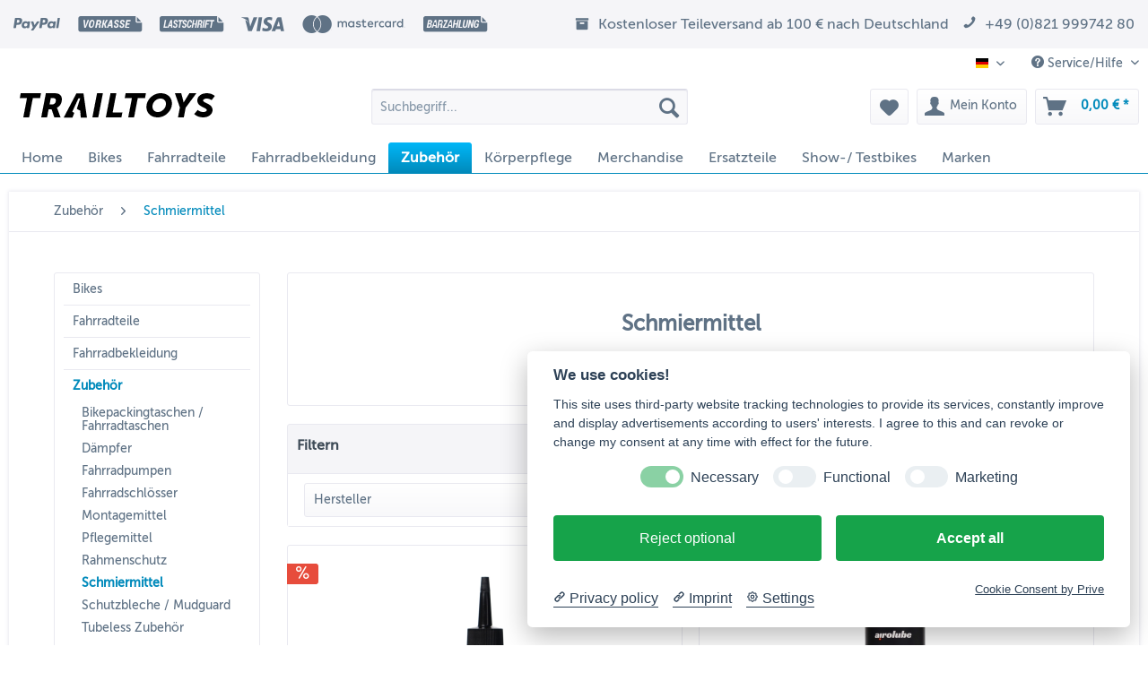

--- FILE ---
content_type: text/html; charset=UTF-8
request_url: https://www.trailtoys-shop.de/zubehoer/schmiermittel/
body_size: 14936
content:
<!DOCTYPE html> <html class="no-js" lang="de" itemscope="itemscope" itemtype="https://schema.org/WebPage"> <head> <meta charset="utf-8"> <meta name="author" content="Trailtoys Shop" /> <meta name="robots" content="index,follow" /> <meta name="revisit-after" content="15 days" /> <meta name="keywords" content="" /> <meta name="description" content="Schmiermittel  " /> <meta property="og:type" content="product.group" /> <meta property="og:site_name" content="Trailtoys Shop" /> <meta property="og:title" content="Schmiermittel" /> <meta property="og:description" content=" Schmiermittel &amp;amp;nbsp; " /> <meta name="twitter:card" content="product" /> <meta name="twitter:site" content="Trailtoys Shop" /> <meta name="twitter:title" content="Schmiermittel" /> <meta name="twitter:description" content=" Schmiermittel &amp;amp;nbsp; " /> <meta property="og:image" content="https://www.trailtoys-shop.de/media/image/87/7d/a1/trailtoys-logo-black.png" /> <meta name="twitter:image" content="https://www.trailtoys-shop.de/media/image/87/7d/a1/trailtoys-logo-black.png" /> <meta itemprop="copyrightHolder" content="Trailtoys Shop" /> <meta itemprop="copyrightYear" content="2024" /> <meta itemprop="isFamilyFriendly" content="True" /> <meta itemprop="image" content="https://www.trailtoys-shop.de/media/image/87/7d/a1/trailtoys-logo-black.png" /> <meta name="viewport" content="width=device-width, initial-scale=1.0"> <meta name="mobile-web-app-capable" content="yes"> <meta name="apple-mobile-web-app-title" content="Trailtoys Shop"> <meta name="apple-mobile-web-app-capable" content="yes"> <meta name="apple-mobile-web-app-status-bar-style" content="default"> <link rel="alternate" hreflang="x-default" href="https://www.trailtoys-shop.de/zubehoer/schmiermittel/" /> <link rel="alternate" hreflang="en-GB" href="https://www.trailtoys-shop.de/en/accessories/lubricants/" /> <link rel="apple-touch-icon-precomposed" href="https://www.trailtoys-shop.de/media/image/6e/20/11/Trailtoys_Favicon_180x180.png"> <link rel="shortcut icon" href="https://www.trailtoys-shop.de/media/unknown/0d/56/34/Trailtoys_Favicon_16x16.ico"> <meta name="msapplication-navbutton-color" content="#008abb" /> <meta name="application-name" content="Trailtoys Shop" /> <meta name="msapplication-starturl" content="https://www.trailtoys-shop.de/" /> <meta name="msapplication-window" content="width=1024;height=768" /> <meta name="msapplication-TileImage" content="https://www.trailtoys-shop.de/media/image/8d/9e/bd/Trailtoys_Favicon_150x150.png"> <meta name="msapplication-TileColor" content="#008abb"> <meta name="theme-color" content="#008abb" /> <link rel="canonical" href="https://www.trailtoys-shop.de/zubehoer/schmiermittel/"/> <title itemprop="name">Schmiermittel | Zubehör | Trailtoys Shop</title> <link href="/web/cache/1754388116_92638fe21c2830337f9fec9b2bc7c3ff.css" media="all" rel="stylesheet" type="text/css" /> <script>
dataLayer = window.dataLayer || [];
// Clear the previous ecommerce object
dataLayer.push({ ecommerce: null });
// Push regular datalayer
dataLayer.push ({"pageTitle":"Schmiermittel | Zubeh\u00f6r | Trailtoys Shop","pageCategory":"Listing","pageSubCategory":"","pageCategoryID":538,"productCategoryPath":"Zubeh\u00f6r\/Schmiermittel","pageSubCategoryID":"","pageCountryCode":"de_DE","pageLanguageCode":"de","pageVersion":1,"pageTestVariation":"1","pageValue":1,"pageAttributes":"1","productID":"","productStyleID":"","productEAN":"","productName":"","productPrice":"","productCategory":"Schmiermittel","productCurrency":"","productColor":"","productRealColor":""});
// Push new GA4 tags
dataLayer.push({"event":"view_item_list","ecommerce":{"item_list_name":"Category","item_list_id":"Schmiermittel","items":[{"item_name":"Airolube Bio Fahrrad Ketten\u00f6l","item_id":"AG0002_01","item_brand":"AIROLUBE","price":16.5,"index":0,"quantity":1,"item_list_name":"Category","item_list_id":"Schmiermittel"},{"item_name":"Airolube Bio Fahrrad Antriebspray \/ Kettenspray Multi 200 ml","item_id":"AG0007_01","item_brand":"AIROLUBE","price":4.5,"index":1,"quantity":1,"item_list_name":"Category","item_list_id":"Schmiermittel"},{"item_name":"Airolube Bio Fahrrad Antriebs\u00f6l \/ Ketten\u00f6l Multi 100 ml","item_id":"AG0008_01","item_brand":"AIROLUBE","price":2.5,"index":2,"quantity":1,"item_list_name":"Category","item_list_id":"Schmiermittel"},{"item_name":"Airolube Bio Fahrrad Kettenwachs 100 ml","item_id":"AG0001_01","item_brand":"AIROLUBE","price":5.5,"index":3,"quantity":1,"item_list_name":"Category","item_list_id":"Schmiermittel"}]}});
// Push Remarketing tags
</script> <script>(function(w,d,s,l,i){w[l]=w[l]||[];w[l].push({'gtm.start':
new Date().getTime(),event:'gtm.js'});var f=d.getElementsByTagName(s)[0],
j=d.createElement(s),dl=l!='dataLayer'?'&l='+l:'';j.async=true;j.src=
'https://www.googletagmanager.com/gtm.js?id='+i+dl;f.parentNode.insertBefore(j,f);
})(window,document,'script','dataLayer','GTM-5BQWVGS');</script> </head> <body class="is--ctl-listing is--act-index" >  <noscript> <iframe src="https://www.googletagmanager.com/ns.html?id=GTM-5BQWVGS" height="0" width="0" style="display:none;visibility:hidden"> </iframe> </noscript>  <div data-paypalUnifiedMetaDataContainer="true" data-paypalUnifiedRestoreOrderNumberUrl="https://www.trailtoys-shop.de/widgets/PaypalUnifiedOrderNumber/restoreOrderNumber" class="is--hidden"> </div> <div class="page-wrap"> <noscript class="noscript-main"> <div class="alert is--warning"> <div class="alert--icon"> <i class="icon--element icon--warning"></i> </div> <div class="alert--content"> Um Trailtoys&#x20;Shop in vollem Umfang nutzen zu k&ouml;nnen, empfehlen wir Ihnen Javascript in Ihrem Browser zu aktiveren. </div> </div> </noscript> <div class="payments-panel payments-panel--header payments-panel-hidden zenit--visible-m zenit--visible-l zenit--visible-xl "> <div class="container block-group"> <div class="block block--payments payment-methods-default hover-animation"> <ul> <li> <i class="zenit-payment-icon-paypal"></i> </li> <li> <i class="zenit-payment-icon-vorkasse"></i> </li> <li> <i class="zenit-payment-icon-lastschrift"></i> </li> <li> <i class="zenit-payment-icon-visa"></i> </li> <li> <i class="zenit-payment-icon-mastercard-alt"></i> </li> <li> <i class="zenit-payment-icon-barzahlung"></i> </li> </ul> </div> <div class="block block--info "> <ul> <li><i class="icon--box"></i> <span>Kostenloser Teileversand ab 100 € nach Deutschland</span></li> <li><a href="tel:+4982199974280" title="+49 (0)821 999742 80"><i class="icon--phone"></i> <span>+49 (0)821 999742 80</span></a></li> </ul> </div> </div> </div> <header class="header-main"> <div class="top-bar"> <div class="container block-group"> <nav class="top-bar--navigation block" role="menubar">  <div class="top-bar--language navigation--entry"> <form method="post" class="language--form"> <div class="field--select"> <div class="language--flag de_DE">DE</div> <div class="select-field"> <select name="__shop" class="language--select" data-auto-submit="true"> <option value="1" selected="selected"> DE </option> <option value="2" > EN </option> </select> </div> <input type="hidden" name="__redirect" value="1"> </div> </form> </div>  <div class="navigation--entry entry--service has--drop-down" role="menuitem" aria-haspopup="true" data-drop-down-menu="true"> <i class="icon--service"></i> Service/Hilfe <ul class="service--list is--rounded" role="menu"> <li class="service--entry" role="menuitem"> <a class="service--link" href="https://www.trailtoys-shop.de/agb-und-kundeninformationen" title="AGB und Kundeninformationen" > AGB und Kundeninformationen </a> </li> <li class="service--entry" role="menuitem"> <a class="service--link" href="javascript:cookieconsent.showSettings(0);" title="Cookie-Einstellungen" > Cookie-Einstellungen </a> </li> <li class="service--entry" role="menuitem"> <a class="service--link" href="https://www.trailtoys-shop.de/datenschutzerklaerung" title="Datenschutzerklärung" > Datenschutzerklärung </a> </li> <li class="service--entry" role="menuitem"> <a class="service--link" href="https://www.trailtoys-shop.de/impressum" title="Impressum" > Impressum </a> </li> <li class="service--entry" role="menuitem"> <a class="service--link" href="https://www.trailtoys-shop.de/kontaktformular" title="Kontakt" target="_self"> Kontakt </a> </li> <li class="service--entry" role="menuitem"> <a class="service--link" href="https://www.trailtoys-shop.de/newsletter" title="Newsletter" > Newsletter </a> </li> <li class="service--entry" role="menuitem"> <a class="service--link" href="https://www.trailtoys-shop.de/widerrufsrecht" title="Widerrufsrecht" > Widerrufsrecht </a> </li> <li class="service--entry" role="menuitem"> <a class="service--link" href="https://www.trailtoys-shop.de/zahlung-und-versand" title="Zahlung und Versand" > Zahlung und Versand </a> </li> </ul> </div> </nav> </div> </div> <div class="container header--navigation"> <div class="logo-main block-group" role="banner"> <div class="logo--shop block"> <a class="logo--link" href="https://www.trailtoys-shop.de/" title="Trailtoys Shop - zur Startseite wechseln"> <picture> <source srcset="https://www.trailtoys-shop.de/media/image/87/7d/a1/trailtoys-logo-black.png" media="(min-width: 78.75em)"> <source srcset="https://www.trailtoys-shop.de/media/image/87/7d/a1/trailtoys-logo-black.png" media="(min-width: 64em)"> <source srcset="https://www.trailtoys-shop.de/media/image/87/7d/a1/trailtoys-logo-black.png" media="(min-width: 48em)"> <img srcset="https://www.trailtoys-shop.de/media/image/87/7d/a1/trailtoys-logo-black.png" alt="Trailtoys Shop - zur Startseite wechseln" /> </picture> </a> </div> </div> <nav class="shop--navigation block-group"> <ul class="navigation--list block-group" role="menubar"> <li class="navigation--entry entry--menu-left" role="menuitem"> <a class="entry--link entry--trigger btn is--icon-left" href="#offcanvas--left" data-offcanvas="true" data-offCanvasSelector=".sidebar-main" aria-label="Menü"> <i class="icon--menu"></i> Menü </a> </li> <li class="navigation--entry entry--search" role="menuitem" data-search="true" aria-haspopup="true" data-minLength="3"> <a class="btn entry--link entry--trigger" href="#show-hide--search" title="Suche anzeigen / schließen" aria-label="Suche anzeigen / schließen"> <i class="icon--search"></i> <span class="search--display">Suchen</span> </a> <form action="/search" method="get" class="main-search--form"> <input type="search" name="sSearch" aria-label="Suchbegriff..." class="main-search--field" autocomplete="off" autocapitalize="off" placeholder="Suchbegriff..." maxlength="30" /> <button type="submit" class="main-search--button" aria-label="Suchen"> <i class="icon--search"></i> <span class="main-search--text">Suchen</span> </button> <div class="form--ajax-loader">&nbsp;</div> </form> <div class="main-search--results"></div> </li>  <li class="navigation--entry entry--notepad" role="menuitem"> <a href="https://www.trailtoys-shop.de/note" title="Merkzettel" aria-label="Merkzettel" class="btn"> <i class="icon--heart"></i> </a> </li> <li class="navigation--entry entry--account with-slt" role="menuitem" data-offcanvas="true" data-offCanvasSelector=".account--dropdown-navigation"> <a href="https://www.trailtoys-shop.de/account" title="Mein Konto" aria-label="Mein Konto" class="btn is--icon-left entry--link account--link"> <i class="icon--account"></i> <span class="account--display"> Mein Konto </span> </a> <div class="account--dropdown-navigation"> <div class="navigation--smartphone"> <div class="entry--close-off-canvas"> <a href="#close-account-menu" class="account--close-off-canvas" title="Menü schließen" aria-label="Menü schließen"> Menü schließen <i class="icon--arrow-right"></i> </a> </div> </div> <div class="account--menu is--rounded is--personalized"> <span class="navigation--headline"> Mein Konto </span> <div class="account--menu-container"> <ul class="sidebar--navigation navigation--list is--level0 show--active-items"> <li class="navigation--entry"> <span class="navigation--signin"> <a href="https://www.trailtoys-shop.de/account#hide-registration" class="blocked--link btn is--primary navigation--signin-btn" data-collapseTarget="#registration" data-action="close"> Anmelden </a> <span class="navigation--register"> oder <a href="https://www.trailtoys-shop.de/account#show-registration" class="blocked--link" data-collapseTarget="#registration" data-action="open"> registrieren </a> </span> </span> </li> <li class="navigation--entry"> <a href="https://www.trailtoys-shop.de/account" title="Übersicht" class="navigation--link"> Übersicht </a> </li> <li class="navigation--entry"> <a href="https://www.trailtoys-shop.de/account/profile" title="Persönliche Daten" class="navigation--link" rel="nofollow"> Persönliche Daten </a> </li> <li class="navigation--entry"> <a href="https://www.trailtoys-shop.de/address/index/sidebar/" title="Adressen" class="navigation--link" rel="nofollow"> Adressen </a> </li> <li class="navigation--entry"> <a href="https://www.trailtoys-shop.de/account/payment" title="Zahlungsarten" class="navigation--link" rel="nofollow"> Zahlungsarten </a> </li> <li class="navigation--entry"> <a href="https://www.trailtoys-shop.de/account/orders" title="Bestellungen" class="navigation--link" rel="nofollow"> Bestellungen </a> </li> <li class="navigation--entry"> <a href="https://www.trailtoys-shop.de/note" title="Merkzettel" class="navigation--link" rel="nofollow"> Merkzettel </a> </li> </ul> </div> </div> </div> </li> <li class="navigation--entry entry--cart" role="menuitem"> <a class="btn is--icon-left cart--link" href="https://www.trailtoys-shop.de/checkout/cart" title="Warenkorb" aria-label="Warenkorb"> <span class="cart--display"> Warenkorb </span> <span class="badge is--primary is--minimal cart--quantity is--hidden">0</span> <i class="icon--basket"></i> <span class="cart--amount"> 0,00&nbsp;&euro; * </span> </a> <div class="ajax-loader">&nbsp;</div> </li>  </ul> </nav> <div class="container--ajax-cart" data-collapse-cart="true" data-displayMode="offcanvas"></div> </div> </header> <nav class="navigation-main"> <div class="container" data-menu-scroller="true" data-listSelector=".navigation--list.container" data-viewPortSelector=".navigation--list-wrapper"> <div class="navigation--list-wrapper"> <ul class="navigation--list container" role="menubar" itemscope="itemscope" itemtype="https://schema.org/SiteNavigationElement"> <li class="navigation--entry is--home" role="menuitem"><a class="navigation--link is--first" href="https://www.trailtoys-shop.de/" title="Home" aria-label="Home" itemprop="url"><span itemprop="name">Home</span></a></li><li class="navigation--entry" role="menuitem"><a class="navigation--link" href="https://www.trailtoys-shop.de/bikes/" title="Bikes" aria-label="Bikes" itemprop="url"><span itemprop="name">Bikes</span></a></li><li class="navigation--entry" role="menuitem"><a class="navigation--link" href="https://www.trailtoys-shop.de/fahrradteile/" title="Fahrradteile" aria-label="Fahrradteile" itemprop="url"><span itemprop="name">Fahrradteile</span></a></li><li class="navigation--entry" role="menuitem"><a class="navigation--link" href="https://www.trailtoys-shop.de/fahrradbekleidung/" title="Fahrradbekleidung" aria-label="Fahrradbekleidung" itemprop="url"><span itemprop="name">Fahrradbekleidung</span></a></li><li class="navigation--entry is--active" role="menuitem"><a class="navigation--link is--active" href="https://www.trailtoys-shop.de/zubehoer/" title="Zubehör" aria-label="Zubehör" itemprop="url"><span itemprop="name">Zubehör</span></a></li><li class="navigation--entry" role="menuitem"><a class="navigation--link" href="https://www.trailtoys-shop.de/koerperpflege/" title="Körperpflege" aria-label="Körperpflege" itemprop="url"><span itemprop="name">Körperpflege</span></a></li><li class="navigation--entry" role="menuitem"><a class="navigation--link" href="https://www.trailtoys-shop.de/merchandise/" title="Merchandise" aria-label="Merchandise" itemprop="url"><span itemprop="name">Merchandise</span></a></li><li class="navigation--entry" role="menuitem"><a class="navigation--link" href="https://www.trailtoys-shop.de/ersatzteile/" title="Ersatzteile" aria-label="Ersatzteile" itemprop="url"><span itemprop="name">Ersatzteile</span></a></li><li class="navigation--entry" role="menuitem"><a class="navigation--link" href="https://www.trailtoys-shop.de/show-testbikes/" title="Show-/ Testbikes" aria-label="Show-/ Testbikes" itemprop="url"><span itemprop="name">Show-/ Testbikes</span></a></li><li class="navigation--entry" role="menuitem"><a class="navigation--link" href="https://www.trailtoys-shop.de/marken/" title="Marken" aria-label="Marken" itemprop="url"><span itemprop="name">Marken</span></a></li> </ul> </div> <div class="advanced-menu" data-advanced-menu="true" data-hoverDelay=""> <div class="menu--container"> <div class="button-container"> <a href="https://www.trailtoys-shop.de/bikes/" class="button--category" aria-label="Zur Kategorie Bikes" title="Zur Kategorie Bikes"> <i class="icon--arrow-right"></i> Zur Kategorie Bikes </a> <span class="button--close"> <i class="icon--cross"></i> </span> </div> <div class="content--wrapper has--content"> <ul class="menu--list menu--level-0 columns--4" style="width: 100%;"> <li class="menu--list-item item--level-0" style="width: 100%"> <a href="https://www.trailtoys-shop.de/bikes/dirt-bikes/" class="menu--list-item-link" aria-label="Dirt Bikes" title="Dirt Bikes">Dirt Bikes</a> </li> <li class="menu--list-item item--level-0" style="width: 100%"> <a href="https://www.trailtoys-shop.de/bikes/e-bikes/" class="menu--list-item-link" aria-label="E-Bikes" title="E-Bikes">E-Bikes</a> </li> <li class="menu--list-item item--level-0" style="width: 100%"> <a href="https://www.trailtoys-shop.de/bikes/kinder-mountainbikes/" class="menu--list-item-link" aria-label="Kinder Mountainbikes" title="Kinder Mountainbikes">Kinder Mountainbikes</a> </li> <li class="menu--list-item item--level-0" style="width: 100%"> <a href="https://www.trailtoys-shop.de/bikes/mountainbikes/" class="menu--list-item-link" aria-label="Mountainbikes" title="Mountainbikes">Mountainbikes</a> </li> </ul> </div> </div> <div class="menu--container"> <div class="button-container"> <a href="https://www.trailtoys-shop.de/fahrradteile/" class="button--category" aria-label="Zur Kategorie Fahrradteile" title="Zur Kategorie Fahrradteile"> <i class="icon--arrow-right"></i> Zur Kategorie Fahrradteile </a> <span class="button--close"> <i class="icon--cross"></i> </span> </div> <div class="content--wrapper has--content"> <ul class="menu--list menu--level-0 columns--4" style="width: 100%;"> <li class="menu--list-item item--level-0" style="width: 100%"> <a href="https://www.trailtoys-shop.de/fahrradteile/aheadkappen/" class="menu--list-item-link" aria-label="Aheadkappen" title="Aheadkappen">Aheadkappen</a> </li> <li class="menu--list-item item--level-0" style="width: 100%"> <a href="https://www.trailtoys-shop.de/fahrradteile/bremsscheiben-zubehoer/" class="menu--list-item-link" aria-label="Bremsscheiben / -zubehör" title="Bremsscheiben / -zubehör">Bremsscheiben / -zubehör</a> </li> <li class="menu--list-item item--level-0" style="width: 100%"> <a href="https://www.trailtoys-shop.de/fahrradteile/felgen/" class="menu--list-item-link" aria-label="Felgen" title="Felgen">Felgen</a> </li> <li class="menu--list-item item--level-0" style="width: 100%"> <a href="https://www.trailtoys-shop.de/fahrradteile/griffe/" class="menu--list-item-link" aria-label="Griffe" title="Griffe">Griffe</a> </li> <li class="menu--list-item item--level-0" style="width: 100%"> <a href="https://www.trailtoys-shop.de/fahrradteile/innenlager/" class="menu--list-item-link" aria-label="Innenlager" title="Innenlager">Innenlager</a> </li> <li class="menu--list-item item--level-0" style="width: 100%"> <a href="https://www.trailtoys-shop.de/fahrradteile/ketten/" class="menu--list-item-link" aria-label="Ketten" title="Ketten">Ketten</a> </li> <li class="menu--list-item item--level-0" style="width: 100%"> <a href="https://www.trailtoys-shop.de/fahrradteile/kettenblaetter/" class="menu--list-item-link" aria-label="Kettenblätter" title="Kettenblätter">Kettenblätter</a> </li> <li class="menu--list-item item--level-0" style="width: 100%"> <a href="https://www.trailtoys-shop.de/fahrradteile/kettenfuehrungen/" class="menu--list-item-link" aria-label="Kettenführungen" title="Kettenführungen">Kettenführungen</a> </li> <li class="menu--list-item item--level-0" style="width: 100%"> <a href="https://www.trailtoys-shop.de/fahrradteile/kurbeln/" class="menu--list-item-link" aria-label="Kurbeln" title="Kurbeln">Kurbeln</a> </li> <li class="menu--list-item item--level-0" style="width: 100%"> <a href="https://www.trailtoys-shop.de/fahrradteile/laufraeder/" class="menu--list-item-link" aria-label="Laufräder" title="Laufräder">Laufräder</a> </li> <li class="menu--list-item item--level-0" style="width: 100%"> <a href="https://www.trailtoys-shop.de/fahrradteile/lenker/" class="menu--list-item-link" aria-label="Lenker" title="Lenker">Lenker</a> </li> <li class="menu--list-item item--level-0" style="width: 100%"> <a href="https://www.trailtoys-shop.de/fahrradteile/naben/" class="menu--list-item-link" aria-label="Naben" title="Naben">Naben</a> </li> <li class="menu--list-item item--level-0" style="width: 100%"> <a href="https://www.trailtoys-shop.de/fahrradteile/pedale/" class="menu--list-item-link" aria-label="Pedale" title="Pedale">Pedale</a> </li> <li class="menu--list-item item--level-0" style="width: 100%"> <a href="https://www.trailtoys-shop.de/fahrradteile/rahmen-fullsuspension/" class="menu--list-item-link" aria-label="Rahmen Fullsuspension" title="Rahmen Fullsuspension">Rahmen Fullsuspension</a> </li> <li class="menu--list-item item--level-0" style="width: 100%"> <a href="https://www.trailtoys-shop.de/fahrradteile/rahmen-hardtail/" class="menu--list-item-link" aria-label="Rahmen Hardtail" title="Rahmen Hardtail">Rahmen Hardtail</a> </li> <li class="menu--list-item item--level-0" style="width: 100%"> <a href="https://www.trailtoys-shop.de/fahrradteile/rahmen-kinder-mtb/" class="menu--list-item-link" aria-label="Rahmen Kinder MTB" title="Rahmen Kinder MTB">Rahmen Kinder MTB</a> </li> <li class="menu--list-item item--level-0" style="width: 100%"> <a href="https://www.trailtoys-shop.de/fahrradteile/rahmen-rennrad/" class="menu--list-item-link" aria-label="Rahmen Rennrad" title="Rahmen Rennrad">Rahmen Rennrad</a> </li> <li class="menu--list-item item--level-0" style="width: 100%"> <a href="https://www.trailtoys-shop.de/fahrradteile/saettel/" class="menu--list-item-link" aria-label="Sättel" title="Sättel">Sättel</a> </li> <li class="menu--list-item item--level-0" style="width: 100%"> <a href="https://www.trailtoys-shop.de/fahrradteile/sattelstuetzen-sattelklemmen/" class="menu--list-item-link" aria-label="Sattelstützen / Sattelklemmen" title="Sattelstützen / Sattelklemmen">Sattelstützen / Sattelklemmen</a> </li> <li class="menu--list-item item--level-0" style="width: 100%"> <a href="https://www.trailtoys-shop.de/fahrradteile/speichen-nippel/" class="menu--list-item-link" aria-label="Speichen / Nippel" title="Speichen / Nippel">Speichen / Nippel</a> </li> <li class="menu--list-item item--level-0" style="width: 100%"> <a href="https://www.trailtoys-shop.de/fahrradteile/steuersaetze/" class="menu--list-item-link" aria-label="Steuersätze" title="Steuersätze">Steuersätze</a> </li> <li class="menu--list-item item--level-0" style="width: 100%"> <a href="https://www.trailtoys-shop.de/fahrradteile/vorbauten/" class="menu--list-item-link" aria-label="Vorbauten" title="Vorbauten">Vorbauten</a> </li> </ul> </div> </div> <div class="menu--container"> <div class="button-container"> <a href="https://www.trailtoys-shop.de/fahrradbekleidung/" class="button--category" aria-label="Zur Kategorie Fahrradbekleidung" title="Zur Kategorie Fahrradbekleidung"> <i class="icon--arrow-right"></i> Zur Kategorie Fahrradbekleidung </a> <span class="button--close"> <i class="icon--cross"></i> </span> </div> <div class="content--wrapper has--content"> <ul class="menu--list menu--level-0 columns--4" style="width: 100%;"> <li class="menu--list-item item--level-0" style="width: 100%"> <a href="https://www.trailtoys-shop.de/fahrradbekleidung/socken/" class="menu--list-item-link" aria-label="Socken" title="Socken">Socken</a> <ul class="menu--list menu--level-1 columns--4"> <li class="menu--list-item item--level-1"> <a href="https://www.trailtoys-shop.de/fahrradbekleidung/socken/unisex/" class="menu--list-item-link" aria-label="Unisex" title="Unisex">Unisex</a> </li> <li class="menu--list-item item--level-1"> <a href="https://www.trailtoys-shop.de/fahrradbekleidung/socken/frauen/" class="menu--list-item-link" aria-label="Frauen" title="Frauen">Frauen</a> </li> </ul> </li> <li class="menu--list-item item--level-0" style="width: 100%"> <a href="https://www.trailtoys-shop.de/fahrradbekleidung/ueberschuhe/" class="menu--list-item-link" aria-label="Überschuhe" title="Überschuhe">Überschuhe</a> </li> </ul> </div> </div> <div class="menu--container"> <div class="button-container"> <a href="https://www.trailtoys-shop.de/zubehoer/" class="button--category" aria-label="Zur Kategorie Zubehör" title="Zur Kategorie Zubehör"> <i class="icon--arrow-right"></i> Zur Kategorie Zubehör </a> <span class="button--close"> <i class="icon--cross"></i> </span> </div> <div class="content--wrapper has--content"> <ul class="menu--list menu--level-0 columns--4" style="width: 100%;"> <li class="menu--list-item item--level-0" style="width: 100%"> <a href="https://www.trailtoys-shop.de/zubehoer/bikepackingtaschen-fahrradtaschen/" class="menu--list-item-link" aria-label="Bikepackingtaschen / Fahrradtaschen" title="Bikepackingtaschen / Fahrradtaschen">Bikepackingtaschen / Fahrradtaschen</a> </li> <li class="menu--list-item item--level-0" style="width: 100%"> <a href="https://www.trailtoys-shop.de/zubehoer/daempfer/" class="menu--list-item-link" aria-label="Dämpfer" title="Dämpfer">Dämpfer</a> </li> <li class="menu--list-item item--level-0" style="width: 100%"> <a href="https://www.trailtoys-shop.de/zubehoer/fahrradpumpen/" class="menu--list-item-link" aria-label="Fahrradpumpen" title="Fahrradpumpen">Fahrradpumpen</a> </li> <li class="menu--list-item item--level-0" style="width: 100%"> <a href="https://www.trailtoys-shop.de/zubehoer/fahrradschloesser/" class="menu--list-item-link" aria-label="Fahrradschlösser" title="Fahrradschlösser">Fahrradschlösser</a> </li> <li class="menu--list-item item--level-0" style="width: 100%"> <a href="https://www.trailtoys-shop.de/zubehoer/montagemittel/" class="menu--list-item-link" aria-label="Montagemittel" title="Montagemittel">Montagemittel</a> </li> <li class="menu--list-item item--level-0" style="width: 100%"> <a href="https://www.trailtoys-shop.de/zubehoer/pflegemittel/" class="menu--list-item-link" aria-label="Pflegemittel" title="Pflegemittel">Pflegemittel</a> </li> <li class="menu--list-item item--level-0" style="width: 100%"> <a href="https://www.trailtoys-shop.de/zubehoer/rahmenschutz/" class="menu--list-item-link" aria-label="Rahmenschutz" title="Rahmenschutz">Rahmenschutz</a> </li> <li class="menu--list-item item--level-0" style="width: 100%"> <a href="https://www.trailtoys-shop.de/zubehoer/schmiermittel/" class="menu--list-item-link" aria-label="Schmiermittel" title="Schmiermittel">Schmiermittel</a> </li> <li class="menu--list-item item--level-0" style="width: 100%"> <a href="https://www.trailtoys-shop.de/zubehoer/schutzbleche-mudguard/" class="menu--list-item-link" aria-label="Schutzbleche / Mudguard" title="Schutzbleche / Mudguard">Schutzbleche / Mudguard</a> </li> <li class="menu--list-item item--level-0" style="width: 100%"> <a href="https://www.trailtoys-shop.de/zubehoer/tubeless-zubehoer/" class="menu--list-item-link" aria-label="Tubeless Zubehör" title="Tubeless Zubehör">Tubeless Zubehör</a> </li> </ul> </div> </div> <div class="menu--container"> <div class="button-container"> <a href="https://www.trailtoys-shop.de/koerperpflege/" class="button--category" aria-label="Zur Kategorie Körperpflege" title="Zur Kategorie Körperpflege"> <i class="icon--arrow-right"></i> Zur Kategorie Körperpflege </a> <span class="button--close"> <i class="icon--cross"></i> </span> </div> </div> <div class="menu--container"> <div class="button-container"> <a href="https://www.trailtoys-shop.de/merchandise/" class="button--category" aria-label="Zur Kategorie Merchandise" title="Zur Kategorie Merchandise"> <i class="icon--arrow-right"></i> Zur Kategorie Merchandise </a> <span class="button--close"> <i class="icon--cross"></i> </span> </div> </div> <div class="menu--container"> <div class="button-container"> <a href="https://www.trailtoys-shop.de/ersatzteile/" class="button--category" aria-label="Zur Kategorie Ersatzteile" title="Zur Kategorie Ersatzteile"> <i class="icon--arrow-right"></i> Zur Kategorie Ersatzteile </a> <span class="button--close"> <i class="icon--cross"></i> </span> </div> </div> <div class="menu--container"> <div class="button-container"> <a href="https://www.trailtoys-shop.de/show-testbikes/" class="button--category" aria-label="Zur Kategorie Show-/ Testbikes" title="Zur Kategorie Show-/ Testbikes"> <i class="icon--arrow-right"></i> Zur Kategorie Show-/ Testbikes </a> <span class="button--close"> <i class="icon--cross"></i> </span> </div> </div> <div class="menu--container"> <div class="button-container"> <a href="https://www.trailtoys-shop.de/marken/" class="button--category" aria-label="Zur Kategorie Marken" title="Zur Kategorie Marken"> <i class="icon--arrow-right"></i> Zur Kategorie Marken </a> <span class="button--close"> <i class="icon--cross"></i> </span> </div> <div class="content--wrapper has--content"> <ul class="menu--list menu--level-0 columns--4" style="width: 100%;"> <li class="menu--list-item item--level-0" style="width: 100%"> <a href="https://www.trailtoys-shop.de/marken/aaron/" class="menu--list-item-link" aria-label="AARON" title="AARON">AARON</a> </li> <li class="menu--list-item item--level-0" style="width: 100%"> <a href="https://www.trailtoys-shop.de/marken/accent/" class="menu--list-item-link" aria-label="Accent" title="Accent">Accent</a> </li> <li class="menu--list-item item--level-0" style="width: 100%"> <a href="https://www.trailtoys-shop.de/marken/airolube/" class="menu--list-item-link" aria-label="Airolube" title="Airolube">Airolube</a> </li> <li class="menu--list-item item--level-0" style="width: 100%"> <a href="https://www.trailtoys-shop.de/marken/chamois-butt-r/" class="menu--list-item-link" aria-label="Chamois Butt`r" title="Chamois Butt`r">Chamois Butt`r</a> </li> <li class="menu--list-item item--level-0" style="width: 100%"> <a href="https://www.trailtoys-shop.de/marken/dartmoor/" class="menu--list-item-link" aria-label="Dartmoor" title="Dartmoor">Dartmoor</a> <ul class="menu--list menu--level-1 columns--4"> <li class="menu--list-item item--level-1"> <a href="https://www.trailtoys-shop.de/marken/dartmoor/aheadkappen/" class="menu--list-item-link" aria-label="Aheadkappen" title="Aheadkappen">Aheadkappen</a> </li> <li class="menu--list-item item--level-1"> <a href="https://www.trailtoys-shop.de/marken/dartmoor/bikes-fullsuspension/" class="menu--list-item-link" aria-label="Bikes Fullsuspension" title="Bikes Fullsuspension">Bikes Fullsuspension</a> </li> <li class="menu--list-item item--level-1"> <a href="https://www.trailtoys-shop.de/marken/dartmoor/bikes-hardtail/" class="menu--list-item-link" aria-label="Bikes Hardtail" title="Bikes Hardtail">Bikes Hardtail</a> </li> <li class="menu--list-item item--level-1"> <a href="https://www.trailtoys-shop.de/marken/dartmoor/bremsscheiben-zubehoer/" class="menu--list-item-link" aria-label="Bremsscheiben / -zubehör" title="Bremsscheiben / -zubehör">Bremsscheiben / -zubehör</a> </li> <li class="menu--list-item item--level-1"> <a href="https://www.trailtoys-shop.de/marken/dartmoor/e-bikes/" class="menu--list-item-link" aria-label="E-Bikes" title="E-Bikes">E-Bikes</a> </li> <li class="menu--list-item item--level-1"> <a href="https://www.trailtoys-shop.de/marken/dartmoor/ersatzteile/" class="menu--list-item-link" aria-label="Ersatzteile" title="Ersatzteile">Ersatzteile</a> </li> <li class="menu--list-item item--level-1"> <a href="https://www.trailtoys-shop.de/marken/dartmoor/felgen/" class="menu--list-item-link" aria-label="Felgen" title="Felgen">Felgen</a> </li> <li class="menu--list-item item--level-1"> <a href="https://www.trailtoys-shop.de/marken/dartmoor/griffe/" class="menu--list-item-link" aria-label="Griffe" title="Griffe">Griffe</a> </li> <li class="menu--list-item item--level-1"> <a href="https://www.trailtoys-shop.de/marken/dartmoor/innenlager/" class="menu--list-item-link" aria-label="Innenlager" title="Innenlager">Innenlager</a> </li> <li class="menu--list-item item--level-1"> <a href="https://www.trailtoys-shop.de/marken/dartmoor/ketten/" class="menu--list-item-link" aria-label="Ketten" title="Ketten">Ketten</a> </li> <li class="menu--list-item item--level-1"> <a href="https://www.trailtoys-shop.de/marken/dartmoor/kettenblaetter/" class="menu--list-item-link" aria-label="Kettenblätter" title="Kettenblätter">Kettenblätter</a> </li> <li class="menu--list-item item--level-1"> <a href="https://www.trailtoys-shop.de/marken/dartmoor/kettenfuehrungen/" class="menu--list-item-link" aria-label="Kettenführungen" title="Kettenführungen">Kettenführungen</a> </li> <li class="menu--list-item item--level-1"> <a href="https://www.trailtoys-shop.de/marken/dartmoor/kurbeln/" class="menu--list-item-link" aria-label="Kurbeln" title="Kurbeln">Kurbeln</a> </li> <li class="menu--list-item item--level-1"> <a href="https://www.trailtoys-shop.de/marken/dartmoor/laufraeder/" class="menu--list-item-link" aria-label="Laufräder" title="Laufräder">Laufräder</a> </li> <li class="menu--list-item item--level-1"> <a href="https://www.trailtoys-shop.de/marken/dartmoor/lenker/" class="menu--list-item-link" aria-label="Lenker" title="Lenker">Lenker</a> </li> <li class="menu--list-item item--level-1"> <a href="https://www.trailtoys-shop.de/marken/dartmoor/naben/" class="menu--list-item-link" aria-label="Naben" title="Naben">Naben</a> </li> <li class="menu--list-item item--level-1"> <a href="https://www.trailtoys-shop.de/marken/dartmoor/pedale/" class="menu--list-item-link" aria-label="Pedale" title="Pedale">Pedale</a> </li> <li class="menu--list-item item--level-1"> <a href="https://www.trailtoys-shop.de/marken/dartmoor/rahmen-fullsuspension/" class="menu--list-item-link" aria-label="Rahmen Fullsuspension" title="Rahmen Fullsuspension">Rahmen Fullsuspension</a> </li> <li class="menu--list-item item--level-1"> <a href="https://www.trailtoys-shop.de/marken/dartmoor/rahmen-hardtail/" class="menu--list-item-link" aria-label="Rahmen Hardtail" title="Rahmen Hardtail">Rahmen Hardtail</a> </li> <li class="menu--list-item item--level-1"> <a href="https://www.trailtoys-shop.de/marken/dartmoor/saettel/" class="menu--list-item-link" aria-label="Sättel" title="Sättel">Sättel</a> </li> <li class="menu--list-item item--level-1"> <a href="https://www.trailtoys-shop.de/marken/dartmoor/sattelstuetzen-sattelklemmen/" class="menu--list-item-link" aria-label="Sattelstützen / Sattelklemmen" title="Sattelstützen / Sattelklemmen">Sattelstützen / Sattelklemmen</a> </li> <li class="menu--list-item item--level-1"> <a href="https://www.trailtoys-shop.de/marken/dartmoor/speichen-nippel/" class="menu--list-item-link" aria-label="Speichen / Nippel" title="Speichen / Nippel">Speichen / Nippel</a> </li> <li class="menu--list-item item--level-1"> <a href="https://www.trailtoys-shop.de/marken/dartmoor/steuersaetze/" class="menu--list-item-link" aria-label="Steuersätze" title="Steuersätze">Steuersätze</a> </li> <li class="menu--list-item item--level-1"> <a href="https://www.trailtoys-shop.de/marken/dartmoor/vorbauten/" class="menu--list-item-link" aria-label="Vorbauten" title="Vorbauten">Vorbauten</a> </li> </ul> </li> <li class="menu--list-item item--level-0" style="width: 100%"> <a href="https://www.trailtoys-shop.de/marken/defeet/" class="menu--list-item-link" aria-label="DeFeet" title="DeFeet">DeFeet</a> <ul class="menu--list menu--level-1 columns--4"> <li class="menu--list-item item--level-1"> <a href="https://www.trailtoys-shop.de/marken/defeet/socken/" class="menu--list-item-link" aria-label="Socken" title="Socken">Socken</a> </li> <li class="menu--list-item item--level-1"> <a href="https://www.trailtoys-shop.de/marken/defeet/ueberschuhe/" class="menu--list-item-link" aria-label="Überschuhe" title="Überschuhe">Überschuhe</a> </li> </ul> </li> <li class="menu--list-item item--level-0" style="width: 100%"> <a href="https://www.trailtoys-shop.de/marken/fox-racing-shox/" class="menu--list-item-link" aria-label="Fox Racing Shox" title="Fox Racing Shox">Fox Racing Shox</a> </li> <li class="menu--list-item item--level-0" style="width: 100%"> <a href="https://www.trailtoys-shop.de/marken/mozartt/" class="menu--list-item-link" aria-label="Mozartt" title="Mozartt">Mozartt</a> </li> <li class="menu--list-item item--level-0" style="width: 100%"> <a href="https://www.trailtoys-shop.de/marken/mvte/" class="menu--list-item-link" aria-label="MVTE" title="MVTE">MVTE</a> </li> <li class="menu--list-item item--level-0" style="width: 100%"> <a href="https://www.trailtoys-shop.de/marken/ride-farr/" class="menu--list-item-link" aria-label="Ride Farr" title="Ride Farr">Ride Farr</a> <ul class="menu--list menu--level-1 columns--4"> <li class="menu--list-item item--level-1"> <a href="https://www.trailtoys-shop.de/marken/ride-farr/lenker/" class="menu--list-item-link" aria-label="Lenker" title="Lenker">Lenker</a> </li> <li class="menu--list-item item--level-1"> <a href="https://www.trailtoys-shop.de/marken/ride-farr/rahmen/" class="menu--list-item-link" aria-label="Rahmen" title="Rahmen">Rahmen</a> </li> <li class="menu--list-item item--level-1"> <a href="https://www.trailtoys-shop.de/marken/ride-farr/starrgabel/" class="menu--list-item-link" aria-label="Starrgabel" title="Starrgabel">Starrgabel</a> </li> <li class="menu--list-item item--level-1"> <a href="https://www.trailtoys-shop.de/marken/ride-farr/taschen/" class="menu--list-item-link" aria-label="Taschen" title="Taschen">Taschen</a> </li> <li class="menu--list-item item--level-1"> <a href="https://www.trailtoys-shop.de/marken/ride-farr/vorbauten/" class="menu--list-item-link" aria-label="Vorbauten" title="Vorbauten">Vorbauten</a> </li> </ul> </li> <li class="menu--list-item item--level-0" style="width: 100%"> <a href="https://www.trailtoys-shop.de/marken/slicy/" class="menu--list-item-link" aria-label="Slicy" title="Slicy">Slicy</a> <ul class="menu--list menu--level-1 columns--4"> <li class="menu--list-item item--level-1"> <a href="https://www.trailtoys-shop.de/marken/slicy/aheadkappen/" class="menu--list-item-link" aria-label="Aheadkappen" title="Aheadkappen">Aheadkappen</a> </li> <li class="menu--list-item item--level-1"> <a href="https://www.trailtoys-shop.de/marken/slicy/kurbelzubehoer/" class="menu--list-item-link" aria-label="Kurbelzubehör" title="Kurbelzubehör">Kurbelzubehör</a> </li> <li class="menu--list-item item--level-1"> <a href="https://www.trailtoys-shop.de/marken/slicy/rahmenschutzfolie/" class="menu--list-item-link" aria-label="Rahmenschutzfolie" title="Rahmenschutzfolie">Rahmenschutzfolie</a> </li> <li class="menu--list-item item--level-1"> <a href="https://www.trailtoys-shop.de/marken/slicy/schutzbleche-mudguard/" class="menu--list-item-link" aria-label="Schutzbleche / Mudguard" title="Schutzbleche / Mudguard">Schutzbleche / Mudguard</a> </li> <li class="menu--list-item item--level-1"> <a href="https://www.trailtoys-shop.de/marken/slicy/tubeless-zubehoer/" class="menu--list-item-link" aria-label="Tubeless Zubehör" title="Tubeless Zubehör">Tubeless Zubehör</a> </li> </ul> </li> <li class="menu--list-item item--level-0" style="width: 100%"> <a href="https://www.trailtoys-shop.de/marken/supacaz/" class="menu--list-item-link" aria-label="SUPACAZ" title="SUPACAZ">SUPACAZ</a> </li> <li class="menu--list-item item--level-0" style="width: 100%"> <a href="https://www.trailtoys-shop.de/marken/transition-bikes/" class="menu--list-item-link" aria-label="Transition Bikes" title="Transition Bikes">Transition Bikes</a> <ul class="menu--list menu--level-1 columns--4"> <li class="menu--list-item item--level-1"> <a href="https://www.trailtoys-shop.de/marken/transition-bikes/bikes/" class="menu--list-item-link" aria-label="Bikes" title="Bikes">Bikes</a> </li> <li class="menu--list-item item--level-1"> <a href="https://www.trailtoys-shop.de/marken/transition-bikes/ersatzteile/" class="menu--list-item-link" aria-label="Ersatzteile" title="Ersatzteile">Ersatzteile</a> </li> <li class="menu--list-item item--level-1"> <a href="https://www.trailtoys-shop.de/marken/transition-bikes/merchandise/" class="menu--list-item-link" aria-label="Merchandise" title="Merchandise">Merchandise</a> </li> <li class="menu--list-item item--level-1"> <a href="https://www.trailtoys-shop.de/marken/transition-bikes/rahmen-fullsuspension/" class="menu--list-item-link" aria-label="Rahmen Fullsuspension" title="Rahmen Fullsuspension">Rahmen Fullsuspension</a> </li> </ul> </li> </ul> </div> </div> </div> </div> </nav> <section class=" content-main container block-group"> <nav class="content--breadcrumb block"> <ul class="breadcrumb--list" role="menu" itemscope itemtype="https://schema.org/BreadcrumbList"> <li role="menuitem" class="breadcrumb--entry" itemprop="itemListElement" itemscope itemtype="https://schema.org/ListItem"> <a class="breadcrumb--link" href="https://www.trailtoys-shop.de/zubehoer/" title="Zubehör" itemprop="item"> <link itemprop="url" href="https://www.trailtoys-shop.de/zubehoer/" /> <span class="breadcrumb--title" itemprop="name">Zubehör</span> </a> <meta itemprop="position" content="0" /> </li> <li role="none" class="breadcrumb--separator"> <i class="icon--arrow-right"></i> </li> <li role="menuitem" class="breadcrumb--entry is--active" itemprop="itemListElement" itemscope itemtype="https://schema.org/ListItem"> <a class="breadcrumb--link" href="https://www.trailtoys-shop.de/zubehoer/schmiermittel/" title="Schmiermittel" itemprop="item"> <link itemprop="url" href="https://www.trailtoys-shop.de/zubehoer/schmiermittel/" /> <span class="breadcrumb--title" itemprop="name">Schmiermittel</span> </a> <meta itemprop="position" content="1" /> </li> </ul> </nav> <div class="content-main--inner"> <aside class="sidebar-main off-canvas"> <div class="navigation--smartphone"> <ul class="navigation--list "> <li class="navigation--entry entry--close-off-canvas"> <a href="#close-categories-menu" title="Menü schließen" class="navigation--link"> Menü schließen <i class="icon--arrow-right"></i> </a> </li> </ul> <div class="mobile--switches">  <div class="top-bar--language navigation--entry"> <form method="post" class="language--form"> <div class="field--select"> <div class="language--flag de_DE">DE</div> <div class="select-field"> <select name="__shop" class="language--select" data-auto-submit="true"> <option value="1" selected="selected"> DE </option> <option value="2" > EN </option> </select> </div> <input type="hidden" name="__redirect" value="1"> </div> </form> </div>  </div> </div> <div class="sidebar--categories-wrapper" data-subcategory-nav="true" data-mainCategoryId="179" data-categoryId="538" data-fetchUrl="/widgets/listing/getCategory/categoryId/538"> <div class="categories--headline navigation--headline"> Kategorien </div> <div class="sidebar--categories-navigation"> <ul class="sidebar--navigation categories--navigation navigation--list is--drop-down is--level0 is--rounded" role="menu"> <li class="navigation--entry has--sub-children" role="menuitem"> <a class="navigation--link link--go-forward" href="https://www.trailtoys-shop.de/bikes/" data-categoryId="181" data-fetchUrl="/widgets/listing/getCategory/categoryId/181" title="Bikes" > Bikes <span class="is--icon-right"> <i class="icon--arrow-right"></i> </span> </a> </li> <li class="navigation--entry has--sub-children" role="menuitem"> <a class="navigation--link link--go-forward" href="https://www.trailtoys-shop.de/fahrradteile/" data-categoryId="183" data-fetchUrl="/widgets/listing/getCategory/categoryId/183" title="Fahrradteile" > Fahrradteile <span class="is--icon-right"> <i class="icon--arrow-right"></i> </span> </a> </li> <li class="navigation--entry has--sub-children" role="menuitem"> <a class="navigation--link link--go-forward" href="https://www.trailtoys-shop.de/fahrradbekleidung/" data-categoryId="185" data-fetchUrl="/widgets/listing/getCategory/categoryId/185" title="Fahrradbekleidung" > Fahrradbekleidung <span class="is--icon-right"> <i class="icon--arrow-right"></i> </span> </a> </li> <li class="navigation--entry is--active has--sub-categories has--sub-children" role="menuitem"> <a class="navigation--link is--active has--sub-categories link--go-forward" href="https://www.trailtoys-shop.de/zubehoer/" data-categoryId="191" data-fetchUrl="/widgets/listing/getCategory/categoryId/191" title="Zubehör" > Zubehör <span class="is--icon-right"> <i class="icon--arrow-right"></i> </span> </a> <ul class="sidebar--navigation categories--navigation navigation--list is--level1 is--rounded" role="menu"> <li class="navigation--entry" role="menuitem"> <a class="navigation--link" href="https://www.trailtoys-shop.de/zubehoer/bikepackingtaschen-fahrradtaschen/" data-categoryId="201" data-fetchUrl="/widgets/listing/getCategory/categoryId/201" title="Bikepackingtaschen / Fahrradtaschen" > Bikepackingtaschen / Fahrradtaschen </a> </li> <li class="navigation--entry" role="menuitem"> <a class="navigation--link" href="https://www.trailtoys-shop.de/zubehoer/daempfer/" data-categoryId="648" data-fetchUrl="/widgets/listing/getCategory/categoryId/648" title="Dämpfer" > Dämpfer </a> </li> <li class="navigation--entry" role="menuitem"> <a class="navigation--link" href="https://www.trailtoys-shop.de/zubehoer/fahrradpumpen/" data-categoryId="646" data-fetchUrl="/widgets/listing/getCategory/categoryId/646" title="Fahrradpumpen" > Fahrradpumpen </a> </li> <li class="navigation--entry" role="menuitem"> <a class="navigation--link" href="https://www.trailtoys-shop.de/zubehoer/fahrradschloesser/" data-categoryId="634" data-fetchUrl="/widgets/listing/getCategory/categoryId/634" title="Fahrradschlösser" > Fahrradschlösser </a> </li> <li class="navigation--entry" role="menuitem"> <a class="navigation--link" href="https://www.trailtoys-shop.de/zubehoer/montagemittel/" data-categoryId="537" data-fetchUrl="/widgets/listing/getCategory/categoryId/537" title="Montagemittel" > Montagemittel </a> </li> <li class="navigation--entry" role="menuitem"> <a class="navigation--link" href="https://www.trailtoys-shop.de/zubehoer/pflegemittel/" data-categoryId="535" data-fetchUrl="/widgets/listing/getCategory/categoryId/535" title="Pflegemittel" > Pflegemittel </a> </li> <li class="navigation--entry" role="menuitem"> <a class="navigation--link" href="https://www.trailtoys-shop.de/zubehoer/rahmenschutz/" data-categoryId="516" data-fetchUrl="/widgets/listing/getCategory/categoryId/516" title="Rahmenschutz" > Rahmenschutz </a> </li> <li class="navigation--entry is--active" role="menuitem"> <a class="navigation--link is--active" href="https://www.trailtoys-shop.de/zubehoer/schmiermittel/" data-categoryId="538" data-fetchUrl="/widgets/listing/getCategory/categoryId/538" title="Schmiermittel" > Schmiermittel </a> </li> <li class="navigation--entry" role="menuitem"> <a class="navigation--link" href="https://www.trailtoys-shop.de/zubehoer/schutzbleche-mudguard/" data-categoryId="519" data-fetchUrl="/widgets/listing/getCategory/categoryId/519" title="Schutzbleche / Mudguard" > Schutzbleche / Mudguard </a> </li> <li class="navigation--entry" role="menuitem"> <a class="navigation--link" href="https://www.trailtoys-shop.de/zubehoer/tubeless-zubehoer/" data-categoryId="520" data-fetchUrl="/widgets/listing/getCategory/categoryId/520" title="Tubeless Zubehör" > Tubeless Zubehör </a> </li> </ul> </li> <li class="navigation--entry" role="menuitem"> <a class="navigation--link" href="https://www.trailtoys-shop.de/koerperpflege/" data-categoryId="534" data-fetchUrl="/widgets/listing/getCategory/categoryId/534" title="Körperpflege" > Körperpflege </a> </li> <li class="navigation--entry" role="menuitem"> <a class="navigation--link" href="https://www.trailtoys-shop.de/merchandise/" data-categoryId="189" data-fetchUrl="/widgets/listing/getCategory/categoryId/189" title="Merchandise" > Merchandise </a> </li> <li class="navigation--entry" role="menuitem"> <a class="navigation--link" href="https://www.trailtoys-shop.de/ersatzteile/" data-categoryId="187" data-fetchUrl="/widgets/listing/getCategory/categoryId/187" title="Ersatzteile" > Ersatzteile </a> </li> <li class="navigation--entry" role="menuitem"> <a class="navigation--link" href="https://www.trailtoys-shop.de/show-testbikes/" data-categoryId="195" data-fetchUrl="/widgets/listing/getCategory/categoryId/195" title="Show-/ Testbikes" > Show-/ Testbikes </a> </li> <li class="navigation--entry has--sub-children" role="menuitem"> <a class="navigation--link link--go-forward" href="https://www.trailtoys-shop.de/marken/" data-categoryId="544" data-fetchUrl="/widgets/listing/getCategory/categoryId/544" title="Marken" > Marken <span class="is--icon-right"> <i class="icon--arrow-right"></i> </span> </a> </li> </ul> </div> <div class="shop-sites--container is--rounded"> <div class="shop-sites--headline navigation--headline"> Informationen </div> <ul class="shop-sites--navigation sidebar--navigation navigation--list is--drop-down is--level0" role="menu"> <li class="navigation--entry" role="menuitem"> <a class="navigation--link" href="https://www.trailtoys-shop.de/agb-und-kundeninformationen" title="AGB und Kundeninformationen" data-categoryId="4" data-fetchUrl="/widgets/listing/getCustomPage/pageId/4" > AGB und Kundeninformationen </a> </li> <li class="navigation--entry" role="menuitem"> <a class="navigation--link" href="javascript:cookieconsent.showSettings(0);" title="Cookie-Einstellungen" data-categoryId="59" data-fetchUrl="/widgets/listing/getCustomPage/pageId/59" > Cookie-Einstellungen </a> </li> <li class="navigation--entry" role="menuitem"> <a class="navigation--link" href="https://www.trailtoys-shop.de/datenschutzerklaerung" title="Datenschutzerklärung" data-categoryId="7" data-fetchUrl="/widgets/listing/getCustomPage/pageId/7" > Datenschutzerklärung </a> </li> <li class="navigation--entry" role="menuitem"> <a class="navigation--link" href="https://www.trailtoys-shop.de/impressum" title="Impressum" data-categoryId="3" data-fetchUrl="/widgets/listing/getCustomPage/pageId/3" > Impressum </a> </li> <li class="navigation--entry" role="menuitem"> <a class="navigation--link" href="https://www.trailtoys-shop.de/kontaktformular" title="Kontakt" data-categoryId="1" data-fetchUrl="/widgets/listing/getCustomPage/pageId/1" target="_self"> Kontakt </a> </li> <li class="navigation--entry" role="menuitem"> <a class="navigation--link" href="https://www.trailtoys-shop.de/newsletter" title="Newsletter" data-categoryId="26" data-fetchUrl="/widgets/listing/getCustomPage/pageId/26" > Newsletter </a> </li> <li class="navigation--entry" role="menuitem"> <a class="navigation--link" href="https://www.trailtoys-shop.de/widerrufsrecht" title="Widerrufsrecht" data-categoryId="8" data-fetchUrl="/widgets/listing/getCustomPage/pageId/8" > Widerrufsrecht </a> </li> <li class="navigation--entry" role="menuitem"> <a class="navigation--link" href="https://www.trailtoys-shop.de/zahlung-und-versand" title="Zahlung und Versand" data-categoryId="6" data-fetchUrl="/widgets/listing/getCustomPage/pageId/6" > Zahlung und Versand </a> </li> </ul> </div> <div class="panel is--rounded paypal--sidebar"> <div class="panel--body is--wide paypal--sidebar-inner"> <a href="https://www.paypal.com/de/webapps/mpp/personal" target="_blank" title="PayPal - Schnell und sicher bezahlen" rel="nofollow noopener"> <img class="logo--image" src="/custom/plugins/SwagPaymentPayPalUnified/Resources/views/frontend/_public/src/img/sidebar-paypal-generic.png" alt="PayPal - Schnell und sicher bezahlen"/> </a> </div> </div> <div class="panel is--rounded paypal--sidebar"> <div class="panel--body is--wide paypal--sidebar-inner"> <div data-paypalUnifiedInstallmentsBanner="true" data-ratio="1x1" data-currency="EUR" data-buyerCountry="DE" > </div> </div> </div> <a href="https://www.shopauskunft.de/review/www.trailtoys-shop.de" target="_blank" rel="nofollow noopener"> <img src="https://www.shopauskunft.de/files/swf/seal/seal.png" title="Shopauskunft.de - Kundentipp" border="0"/> </a> </div> </aside> <div class="content--wrapper"> <div class="content listing--content"> <div class="hero-unit category--teaser panel has--border is--rounded"> <div class="hero--text panel--body is--wide"> <div class="teaser--text-long"> <p style="text-align: center;"><span style="font-size: xx-small;"><strong> </strong></span></p> <p style="text-align: center;"><span style="font-size: x-large;"><strong>Schmiermittel</strong></span></p> <p style="text-align: center;"><span style="font-size: xx-small;"><strong>&nbsp;</strong></span></p> </div> <div class="teaser--text-short is--hidden"> Schmiermittel &nbsp; <a href="#" title="mehr erfahren" class="text--offcanvas-link"> mehr erfahren &raquo; </a> </div> <div class="teaser--text-offcanvas is--hidden"> <a href="#" title="Fenster schließen" class="close--off-canvas"> <i class="icon--arrow-left"></i> Fenster schließen </a> <div class="offcanvas--content"> <div class="content--title"></div> <p style="text-align: center;"><span style="font-size: xx-small;"><strong> </strong></span></p> <p style="text-align: center;"><span style="font-size: x-large;"><strong>Schmiermittel</strong></span></p> <p style="text-align: center;"><span style="font-size: xx-small;"><strong>&nbsp;</strong></span></p> </div> </div> </div> </div> <div class="listing--wrapper visible--xl visible--l visible--m visible--s visible--xs"> <div data-listing-actions="true" class="listing--actions is--rounded without-pagination"> <div class="filter-wr no-sidebar show-always" > <div class="filter-caption">Filtern</div> </div> <div class="filter-opener-with-sidebar"> <div class="action--filter-btn"> <a href="#" class="filter--trigger btn is--small" data-filter-trigger="true" data-offcanvas="true" data-offCanvasSelector=".action--filter-options" data-closeButtonSelector=".filter--close-btn"> <i class="icon--filter"></i> Filtern <span class="action--collapse-icon"></span> </a> </div> </div> <form class="action--sort action--content block" method="get" data-action-form="true"> <input type="hidden" name="p" value="1"> <label for="o" class="sort--label action--label">Sortierung:</label> <div class="sort--select select-field"> <select id="o" name="o" class="sort--field action--field" data-auto-submit="true" > <option value="1" selected="selected">Erscheinungsdatum</option> <option value="2">Beliebtheit</option> <option value="3">Niedrigster Preis</option> <option value="4">Höchster Preis</option> <option value="5">Artikelbezeichnung</option> </select> </div> </form> <div class="show-always groups-expanded-wr " > <div class="action--filter-options off-canvas"> <a href="#" class="filter--close-btn" data-show-products-text="%s Produkt(e) anzeigen"> Filter schließen <i class="icon--arrow-right"></i> </a> <div class="filter--container"> <form id="filter" method="get" data-filter-form="true" data-is-in-sidebar="false" data-listing-url="https://www.trailtoys-shop.de/widgets/listing/listingCount/sCategory/538" data-is-filtered="0" data-load-facets="false" data-instant-filter-result="false" class=""> <div class="filter--actions filter--actions-top"> <button type="submit" class="btn is--primary filter--btn-apply is--large is--icon-right" disabled="disabled"> <span class="filter--count"></span> Produkte anzeigen <i class="icon--cycle"></i> </button> </div> <input type="hidden" name="p" value="1"/> <input type="hidden" name="o" value="1"/> <input type="hidden" name="n" value="40"/> <div class="filter--facet-container"> <div> <div data-element="manufacturer" class="filter-element-wr" data-is-persistent="0"> <div class="filter-panel filter--multi-selection filter-facet--value-list facet--manufacturer" data-filter-type="value-list" data-facet-name="manufacturer" data-field-name="s"> <div class="filter-panel--flyout"> <label class="filter-panel--title" for="s" title="Hersteller"> Hersteller </label> <span class="filter-panel--icon"></span> <div class="filter-panel--content input-type--checkbox"> <ul class="filter-panel--option-list"> <li class="filter-panel--option"> <div class="option--container"> <span class="filter-panel--input filter-panel--checkbox"> <input type="checkbox" id="__s__24" name="__s__24" value="24" /> <span class="input--state checkbox--state">&nbsp;</span> </span> <label class="filter-panel--label" for="__s__24"> AIROLUBE <span class="filter-facet-result-number-wr">(<span class="filter-facet-result-number" data-value="24">4</span>)</span> </label> </div> </li> </ul> </div> </div> </div> </div> <div data-element="immediate_delivery" class="filter-element-wr" data-is-persistent="0"> <div class="filter-panel filter--value facet--immediate_delivery" data-filter-type="value" data-facet-name="immediate_delivery" data-field-name="delivery"> <div class="filter-panel--flyout"> <label class="filter-panel--title" for="delivery" title="Sofort lieferbar"> Sofort lieferbar </label> <span class="filter-panel--input filter-panel--checkbox"> <input type="checkbox" id="delivery" name="delivery" value="1" /> <span class="input--state checkbox--state">&nbsp;</span> </span> </div> </div> </div> <div data-element="price" class="filter-element-wr" data-is-persistent="0"> <div class="filter-panel filter--range facet--price" data-filter-type="range" data-facet-name="price" data-field-name="price"> <div class="filter-panel--flyout"> <label class="filter-panel--title" title="Preis"> Preis </label> <span class="filter-panel--icon"></span> <div class="filter-panel--content"> <div class="range-slider" data-range-slider="true" data-roundPretty="false" data-labelFormat="0,00&nbsp;&euro;" data-suffix="" data-stepCount="100" data-stepCurve="linear" data-startMin="2.5" data-digits="2" data-startMax="5.5" data-rangeMin="2.5" data-rangeMax="5.5"> <input type="hidden" id="min" name="min" data-range-input="min" value="2.5" disabled="disabled" /> <input type="hidden" id="max" name="max" data-range-input="max" value="5.5" disabled="disabled" /> <div class="filter-panel--range-info"> <span class="range-info--min"> von </span> <label class="range-info--label" for="min" data-range-label="min"> 2.5 </label> <span class="range-info--max"> bis </span> <label class="range-info--label" for="max" data-range-label="max"> 5.5 </label> </div> </div> </div> </div> </div> </div> </div> </div> <div class="filter--active-container" data-reset-label="Alle Filter zurücksetzen"> </div> <div class="filter--actions filter--actions-bottom"> <button type="submit" class="btn is--primary filter--btn-apply is--large is--icon-right" disabled="disabled"> <span class="filter--count"></span> Produkte anzeigen <i class="icon--cycle"></i> </button> </div> </form> </div> </div> </div> <div class="listing--paging panel--paging"> <form class="action--per-page action--content block" method="get" data-action-form="true"> <input type="hidden" name="p" value="1"> <label for="n" class="per-page--label action--label">Artikel pro Seite:</label> <div class="per-page--select select-field"> <select id="n" name="n" class="per-page--field action--field" data-auto-submit="true" > <option value="40" selected="selected">40</option> <option value="80" >80</option> <option value="120" >120</option> </select> </div> </form> </div> </div> <div class="listing--container"> <div class="listing-no-filter-result"> <div class="alert is--info is--rounded is--hidden"> <div class="alert--icon"> <i class="icon--element icon--info"></i> </div> <div class="alert--content"> Für die Filterung wurden keine Ergebnisse gefunden! </div> </div> </div> <div class="listing" data-ajax-wishlist="true" data-compare-ajax="true" data-infinite-scrolling="true" data-loadPreviousSnippet="Vorherige Artikel laden" data-loadMoreSnippet="Weitere Artikel laden" data-categoryId="538" data-pages="1" data-threshold="2" data-pageShortParameter="p" > <div class="product--box box--image" data-page-index="1" data-ordernumber="AG0002_01" data-category-id="538"> <div class="box--content is--rounded"> <div class="product--badges"> <div class="product--badge badge--discount"> <i class="icon--percent2"></i> </div> </div> <div class="product--info"> <a href="https://www.trailtoys-shop.de/zubehoer/schmiermittel/46471/airolube-bio-fahrrad-kettenoel?c=538" title="Airolube Bio Fahrrad Kettenöl" class="product--image"> <span class="image--element"> <span class="image--media"> <img srcset="https://www.trailtoys-shop.de/media/image/7f/c2/ec/AG0002_01_Airolube_Bio_Fahrrad_Kettenoel_100_ml_1_600x600.jpg" alt="Airolube Bio Fahrrad Kettenöl 100 ml" title="Airolube Bio Fahrrad Kettenöl 100 ml" /> </span> </span> </a> <a href="https://www.trailtoys-shop.de/zubehoer/schmiermittel/46471/airolube-bio-fahrrad-kettenoel?c=538" class="product--title" title="Airolube Bio Fahrrad Kettenöl"> Airolube Bio Fahrrad Kettenöl </a> <div class="product--price-info"> <div class="price--unit" title="Inhalt 0.5 Liter (33,00&nbsp;&euro; * / 1 Liter)"> <span class="price--label label--purchase-unit is--bold is--nowrap"> Inhalt </span> <span class="is--nowrap"> 0.5 Liter </span> <span class="is--nowrap"> (33,00&nbsp;&euro; * / 1 Liter) </span> </div> <div class="product--price"> <span class="price--default is--nowrap is--discount"> ab 16,50&nbsp;&euro; * </span> <span class="price--pseudo"> <span class="price--discount is--nowrap"> 32,95&nbsp;&euro; * </span> </span> </div> </div> <div class="product--actions"> <form action="https://www.trailtoys-shop.de/note/add/ordernumber/AG0002_01" method="post"> <button type="submit" title="Auf den Merkzettel" aria-label="Auf den Merkzettel" class="product--action action--note" data-ajaxUrl="https://www.trailtoys-shop.de/note/ajaxAdd/ordernumber/AG0002_01" data-text="Gemerkt"> <i class="icon--heart"></i> <span class="action--text">Merken</span> </button> </form> </div> </div> </div> </div> <div class="product--box box--image" data-page-index="1" data-ordernumber="AG0007_01" data-category-id="538"> <div class="box--content is--rounded"> <div class="product--badges"> <div class="product--badge badge--discount"> <i class="icon--percent2"></i> </div> </div> <div class="product--info"> <a href="https://www.trailtoys-shop.de/zubehoer/schmiermittel/46476/airolube-bio-fahrrad-antriebspray/kettenspray-multi-200-ml?c=538" title="Airolube Bio Fahrrad Antriebspray / Kettenspray Multi 200 ml" class="product--image"> <span class="image--element"> <span class="image--media"> <img srcset="https://www.trailtoys-shop.de/media/image/ae/b4/62/AG0007_01_Airolube_Bio_Fahrrad_Antriebspray_Kettenspray_Multi_200_ml_1_600x600.jpg" alt="Airolube Bio Fahrrad Antriebspray / Kettenspray Multi 200 ml" title="Airolube Bio Fahrrad Antriebspray / Kettenspray Multi 200 ml" /> </span> </span> </a> <a href="https://www.trailtoys-shop.de/zubehoer/schmiermittel/46476/airolube-bio-fahrrad-antriebspray/kettenspray-multi-200-ml?c=538" class="product--title" title="Airolube Bio Fahrrad Antriebspray / Kettenspray Multi 200 ml"> Airolube Bio Fahrrad Antriebspray / Kettenspray Multi 200 ml </a> <div class="product--price-info"> <div class="price--unit" title="Inhalt 0.2 Liter (22,50&nbsp;&euro; * / 1 Liter)"> <span class="price--label label--purchase-unit is--bold is--nowrap"> Inhalt </span> <span class="is--nowrap"> 0.2 Liter </span> <span class="is--nowrap"> (22,50&nbsp;&euro; * / 1 Liter) </span> </div> <div class="product--price"> <span class="price--default is--nowrap is--discount"> 4,50&nbsp;&euro; * </span> <span class="price--pseudo"> <span class="price--discount is--nowrap"> 8,95&nbsp;&euro; * </span> </span> </div> </div> <div class="product--actions"> <form action="https://www.trailtoys-shop.de/note/add/ordernumber/AG0007_01" method="post"> <button type="submit" title="Auf den Merkzettel" aria-label="Auf den Merkzettel" class="product--action action--note" data-ajaxUrl="https://www.trailtoys-shop.de/note/ajaxAdd/ordernumber/AG0007_01" data-text="Gemerkt"> <i class="icon--heart"></i> <span class="action--text">Merken</span> </button> </form> </div> </div> </div> </div> <div class="product--box box--image" data-page-index="1" data-ordernumber="AG0008_01" data-category-id="538"> <div class="box--content is--rounded"> <div class="product--badges"> <div class="product--badge badge--discount"> <i class="icon--percent2"></i> </div> </div> <div class="product--info"> <a href="https://www.trailtoys-shop.de/zubehoer/schmiermittel/46477/airolube-bio-fahrrad-antriebsoel/kettenoel-multi-100-ml?c=538" title="Airolube Bio Fahrrad Antriebsöl / Kettenöl Multi 100 ml" class="product--image"> <span class="image--element"> <span class="image--media"> <img srcset="https://www.trailtoys-shop.de/media/image/aa/06/b2/AG0008_01_Airolube_Bio_Fahrrad_Antriebsoel_Kettenoel_Multi_100_ml_1_600x600.jpg" alt="Airolube Bio Fahrrad Antriebsöl / Kettenöl Multi 100 ml" title="Airolube Bio Fahrrad Antriebsöl / Kettenöl Multi 100 ml" /> </span> </span> </a> <a href="https://www.trailtoys-shop.de/zubehoer/schmiermittel/46477/airolube-bio-fahrrad-antriebsoel/kettenoel-multi-100-ml?c=538" class="product--title" title="Airolube Bio Fahrrad Antriebsöl / Kettenöl Multi 100 ml"> Airolube Bio Fahrrad Antriebsöl / Kettenöl Multi 100 ml </a> <div class="product--price-info"> <div class="price--unit" title="Inhalt 0.1 Liter (25,00&nbsp;&euro; * / 1 Liter)"> <span class="price--label label--purchase-unit is--bold is--nowrap"> Inhalt </span> <span class="is--nowrap"> 0.1 Liter </span> <span class="is--nowrap"> (25,00&nbsp;&euro; * / 1 Liter) </span> </div> <div class="product--price"> <span class="price--default is--nowrap is--discount"> 2,50&nbsp;&euro; * </span> <span class="price--pseudo"> <span class="price--discount is--nowrap"> 4,95&nbsp;&euro; * </span> </span> </div> </div> <div class="product--actions"> <form action="https://www.trailtoys-shop.de/note/add/ordernumber/AG0008_01" method="post"> <button type="submit" title="Auf den Merkzettel" aria-label="Auf den Merkzettel" class="product--action action--note" data-ajaxUrl="https://www.trailtoys-shop.de/note/ajaxAdd/ordernumber/AG0008_01" data-text="Gemerkt"> <i class="icon--heart"></i> <span class="action--text">Merken</span> </button> </form> </div> </div> </div> </div> <div class="product--box box--image" data-page-index="1" data-ordernumber="AG0001_01" data-category-id="538"> <div class="box--content is--rounded"> <div class="product--badges"> <div class="product--badge badge--discount"> <i class="icon--percent2"></i> </div> </div> <div class="product--info"> <a href="https://www.trailtoys-shop.de/zubehoer/schmiermittel/47372/airolube-bio-fahrrad-kettenwachs-100-ml?c=538" title="Airolube Bio Fahrrad Kettenwachs 100 ml" class="product--image"> <span class="image--element"> <span class="image--media"> <img srcset="https://www.trailtoys-shop.de/media/image/a1/8e/0c/AG0001_01_Airolube_Bio_Fahrrad_Kettenwachs_100_ml_1_600x600.jpg" alt="Airolube Bio Fahrrad Kettenwachs 100 ml" title="Airolube Bio Fahrrad Kettenwachs 100 ml" /> </span> </span> </a> <a href="https://www.trailtoys-shop.de/zubehoer/schmiermittel/47372/airolube-bio-fahrrad-kettenwachs-100-ml?c=538" class="product--title" title="Airolube Bio Fahrrad Kettenwachs 100 ml"> Airolube Bio Fahrrad Kettenwachs 100 ml </a> <div class="product--price-info"> <div class="price--unit" title="Inhalt 0.1 Liter (55,00&nbsp;&euro; * / 1 Liter)"> <span class="price--label label--purchase-unit is--bold is--nowrap"> Inhalt </span> <span class="is--nowrap"> 0.1 Liter </span> <span class="is--nowrap"> (55,00&nbsp;&euro; * / 1 Liter) </span> </div> <div class="product--price"> <span class="price--default is--nowrap is--discount"> 5,50&nbsp;&euro; * </span> <span class="price--pseudo"> <span class="price--discount is--nowrap"> 10,95&nbsp;&euro; * </span> </span> </div> </div> <div class="product--actions"> <form action="https://www.trailtoys-shop.de/note/add/ordernumber/AG0001_01" method="post"> <button type="submit" title="Auf den Merkzettel" aria-label="Auf den Merkzettel" class="product--action action--note" data-ajaxUrl="https://www.trailtoys-shop.de/note/ajaxAdd/ordernumber/AG0001_01" data-text="Gemerkt"> <i class="icon--heart"></i> <span class="action--text">Merken</span> </button> </form> </div> </div> </div> </div> </div> </div> <div class="listing--bottom-paging"> <div class="listing--paging panel--paging"> <form class="action--per-page action--content block" method="get" data-action-form="true"> <input type="hidden" name="p" value="1"> <label for="n" class="per-page--label action--label">Artikel pro Seite:</label> <div class="per-page--select select-field"> <select id="n" name="n" class="per-page--field action--field" data-auto-submit="true" > <option value="40" selected="selected">40</option> <option value="80" >80</option> <option value="120" >120</option> </select> </div> </form> </div> </div> </div> </div> </div> <div class="last-seen-products is--hidden" data-last-seen-products="true" data-productLimit="5"> <div class="last-seen-products--title"> Zuletzt angesehen </div> <div class="last-seen-products--slider product-slider" data-product-slider="true"> <div class="last-seen-products--container product-slider--container"></div> </div> </div> </div> </section> <div class="payments-panel payments-panel--footer footer--prepend payments-panel-hidden zenit--visible-xs zenit--visible-s zenit--visible-m zenit--visible-l zenit--visible-xl "> <div class="container block-group"> <div class="block block--payments payment-methods-default hover-animation"> <ul> <li> <i class="zenit-payment-icon-paypal"></i> </li> <li> <i class="zenit-payment-icon-vorkasse"></i> </li> <li> <i class="zenit-payment-icon-lastschrift"></i> </li> <li> <i class="zenit-payment-icon-visa"></i> </li> <li> <i class="zenit-payment-icon-mastercard-alt"></i> </li> <li> <i class="zenit-payment-icon-barzahlung"></i> </li> </ul> </div> <div class="block block--info"> <ul> <li><i class="icon--box"></i> <span>Kostenloser Teileversand ab 100 € nach Deutschland</span></li> <li><a href="tel:+4982199974280" title="+49 (0)821 999742 80"><i class="icon--phone"></i> <span>+49 (0)821 999742 80</span></a></li> </ul> </div> </div> </div> <footer class="footer-main"> <div class="container"> <div class="footer--columns block-group"> <div class="footer--column column--hotline is--first block"> <div class="column--headline">Service Hotline</div> <div class="column--content"> <p class="column--desc">Telefonische Unterst&uuml;tzung und Beratung unter:<br /><br /><strong style="font-size:15px;">+49 (0)821 999742 80</strong><br/><br/>Mo - Do 09:00 - 16:00 Uhr<br/>Fr 9:00 - 15:00 Uhr</p> </div> </div> <div class="footer--column column--menu block"> <div class="column--headline">Shop Service</div> <nav class="column--navigation column--content"> <ul class="navigation--list" role="menu"> <li class="navigation--entry" role="menuitem"> <a class="navigation--link" href="https://www.trailtoys-shop.de/custom/index/sCustom/61" title="Bike Leasing" target="_self"> Bike Leasing </a> </li> <li class="navigation--entry" role="menuitem"> <a class="navigation--link" href="https://www.trailtoys-shop.de/defektes-produkt" title="Defektes Produkt" target="_self"> Defektes Produkt </a> </li> <li class="navigation--entry" role="menuitem"> <a class="navigation--link" href="https://www.trailtoys-shop.de/kontaktformular" title="Kontakt" target="_self"> Kontakt </a> </li> <li class="navigation--entry" role="menuitem"> <a class="navigation--link" href="https://www.trailtoys-shop.de/newsletter" title="Newsletter"> Newsletter </a> </li> <li class="navigation--entry" role="menuitem"> <a class="navigation--link" href="https://www.trailtoys-shop.de/ruecksendung" title="Rücksendung" target="_self"> Rücksendung </a> </li> </ul> </nav> </div> <div class="footer--column column--menu block"> <div class="column--headline">Informationen</div> <nav class="column--navigation column--content"> <ul class="navigation--list" role="menu"> <li class="navigation--entry" role="menuitem"> <a class="navigation--link" href="https://www.trailtoys-shop.de/agb-und-kundeninformationen" title="AGB und Kundeninformationen"> AGB und Kundeninformationen </a> </li> <li class="navigation--entry" role="menuitem"> <a class="navigation--link" href="javascript:cookieconsent.showSettings(0);" title="Cookie-Einstellungen"> Cookie-Einstellungen </a> </li> <li class="navigation--entry" role="menuitem"> <a class="navigation--link" href="https://www.trailtoys-shop.de/datenschutzerklaerung" title="Datenschutzerklärung"> Datenschutzerklärung </a> </li> <li class="navigation--entry" role="menuitem"> <a class="navigation--link" href="https://www.trailtoys-shop.de/impressum" title="Impressum"> Impressum </a> </li> <li class="navigation--entry" role="menuitem"> <a class="navigation--link" href="https://www.trailtoys-shop.de/widerrufsrecht" title="Widerrufsrecht"> Widerrufsrecht </a> </li> <li class="navigation--entry" role="menuitem"> <a class="navigation--link" href="https://www.trailtoys-shop.de/zahlung-und-versand" title="Zahlung und Versand"> Zahlung und Versand </a> </li> </ul> </nav> </div> <div class="footer--column column--newsletter is--last block"> <div class="column--headline">Newsletter</div> <div class="column--content" data-newsletter="true"> <p class="column--desc"> Abonnieren Sie den kostenlosen Trailtoys Shop Newsletter und verpassen Sie keine Neuigkeit oder Aktion mehr aus dem Trailtoys Shop. </p> <form class="newsletter--form" action="https://www.trailtoys-shop.de/newsletter" method="post"> <input type="hidden" value="1" name="subscribeToNewsletter" /> <div class="content"> <input type="email" aria-label="Ihre E-Mail Adresse" name="newsletter" class="newsletter--field" placeholder="Ihre E-Mail Adresse" /> <input type="hidden" name="redirect"> <button type="submit" aria-label="Newsletter abonnieren" class="newsletter--button btn"> <i class="icon--mail"></i> <span class="button--text">Newsletter abonnieren</span> </button> </div> <p class="privacy-information block-group"> Ich habe die <a title="Datenschutzbestimmungen" href="https://www.trailtoys-shop.de/datenschutzerklaerung" target="_blank">Datenschutzbestimmungen</a> zur Kenntnis genommen. </p> </form> </div> <div id="shopauskunft-widget_wrapper"> <script src="https://apps.shopauskunft.de/seal_defer/3deff03aff77a1ae5d8ed2ce1d3f56bc.js" defer="defer"></script> </div> <aside id="hb_membership_logo" class="hbbadge "> <a href="https://www.haendlerbund.de/mitglied/show.php?uuid=bbfa2bc3-c253-11e4-bc3a-14dae9b38da3-2852534393 " target="_blank" rel="nofollow noopener"> <img src="https://www.haendlerbund.de/mitglied/logo.php?uuid=bbfa2bc3-c253-11e4-bc3a-14dae9b38da3-2852534393 &size=120&variant=1" title="H&auml;ndlerbund Mitglied" alt="Mitglied im H&auml;ndlerbund"/> </a> </aside> </div> </div> <div class="footer--bottom"> <div class="footer--vat-info"> <p class="vat-info--text"> * Alle Preise inkl. gesetzl. Mehrwertsteuer zzgl. <span style="text-decoration: underline;"><a title="Versandkosten" href="https://www.trailtoys-shop.de/zahlung-und-versand">Versandkosten</a></span> und ggf. Nachnahmegebühren, wenn nicht anders beschrieben. </p> </div> <div class="container footer-minimal"> <div class="footer--service-menu"> <ul class="service--list is--rounded" role="menu"> <li class="service--entry" role="menuitem"> <a class="service--link" href="https://www.trailtoys-shop.de/agb-und-kundeninformationen" title="AGB und Kundeninformationen" > AGB und Kundeninformationen </a> </li> <li class="service--entry" role="menuitem"> <a class="service--link" href="javascript:cookieconsent.showSettings(0);" title="Cookie-Einstellungen" > Cookie-Einstellungen </a> </li> <li class="service--entry" role="menuitem"> <a class="service--link" href="https://www.trailtoys-shop.de/datenschutzerklaerung" title="Datenschutzerklärung" > Datenschutzerklärung </a> </li> <li class="service--entry" role="menuitem"> <a class="service--link" href="https://www.trailtoys-shop.de/impressum" title="Impressum" > Impressum </a> </li> <li class="service--entry" role="menuitem"> <a class="service--link" href="https://www.trailtoys-shop.de/kontaktformular" title="Kontakt" target="_self"> Kontakt </a> </li> <li class="service--entry" role="menuitem"> <a class="service--link" href="https://www.trailtoys-shop.de/newsletter" title="Newsletter" > Newsletter </a> </li> <li class="service--entry" role="menuitem"> <a class="service--link" href="https://www.trailtoys-shop.de/widerrufsrecht" title="Widerrufsrecht" > Widerrufsrecht </a> </li> <li class="service--entry" role="menuitem"> <a class="service--link" href="https://www.trailtoys-shop.de/zahlung-und-versand" title="Zahlung und Versand" > Zahlung und Versand </a> </li> </ul> </div> </div> <div class="footer--copyright"> Copyright © 2024 Trailtoys Shop | offizieller Bikeshop mit der größten Auswahl der Marken Dartmoor, Transition Bikes, Mozartt, Ride Farr, Slicy, Airolube, Chamois Butt´r und MVTE </div> <div class="footer--logo"></div> </div> </div> </footer> </div> <script type="text/javascript">
var PowerFilterSettings = {
expanded:true,
group_labels:false,
};
</script> <script id="footer--js-inline">
var timeNow = 1770074493;
var secureShop = true;
var asyncCallbacks = [];
document.asyncReady = function (callback) {
asyncCallbacks.push(callback);
};
var controller = controller || {"home":"https:\/\/www.trailtoys-shop.de\/","vat_check_enabled":"","vat_check_required":"","register":"https:\/\/www.trailtoys-shop.de\/register","checkout":"https:\/\/www.trailtoys-shop.de\/checkout","ajax_search":"https:\/\/www.trailtoys-shop.de\/ajax_search","ajax_cart":"https:\/\/www.trailtoys-shop.de\/checkout\/ajaxCart","ajax_validate":"https:\/\/www.trailtoys-shop.de\/register","ajax_add_article":"https:\/\/www.trailtoys-shop.de\/checkout\/addArticle","ajax_listing":"\/widgets\/listing\/listingCount","ajax_cart_refresh":"https:\/\/www.trailtoys-shop.de\/checkout\/ajaxAmount","ajax_address_selection":"https:\/\/www.trailtoys-shop.de\/address\/ajaxSelection","ajax_address_editor":"https:\/\/www.trailtoys-shop.de\/address\/ajaxEditor"};
var snippets = snippets || { "noCookiesNotice": "Es wurde festgestellt, dass Cookies in Ihrem Browser deaktiviert sind. Um Trailtoys\x20Shop in vollem Umfang nutzen zu k\u00f6nnen, empfehlen wir Ihnen, Cookies in Ihrem Browser zu aktiveren." };
var themeConfig = themeConfig || {"offcanvasOverlayPage":true};
var lastSeenProductsConfig = lastSeenProductsConfig || {"baseUrl":"","shopId":1,"noPicture":"\/themes\/Frontend\/Responsive\/frontend\/_public\/src\/img\/no-picture.jpg","productLimit":"5","currentArticle":""};
var csrfConfig = csrfConfig || {"generateUrl":"\/csrftoken","basePath":"\/","shopId":1};
var statisticDevices = [
{ device: 'mobile', enter: 0, exit: 767 },
{ device: 'tablet', enter: 768, exit: 1259 },
{ device: 'desktop', enter: 1260, exit: 5160 }
];
var cookieRemoval = cookieRemoval || 0;
</script> <script>
var datePickerGlobalConfig = datePickerGlobalConfig || {
locale: {
weekdays: {
shorthand: ['So', 'Mo', 'Di', 'Mi', 'Do', 'Fr', 'Sa'],
longhand: ['Sonntag', 'Montag', 'Dienstag', 'Mittwoch', 'Donnerstag', 'Freitag', 'Samstag']
},
months: {
shorthand: ['Jan', 'Feb', 'Mär', 'Apr', 'Mai', 'Jun', 'Jul', 'Aug', 'Sep', 'Okt', 'Nov', 'Dez'],
longhand: ['Januar', 'Februar', 'März', 'April', 'Mai', 'Juni', 'Juli', 'August', 'September', 'Oktober', 'November', 'Dezember']
},
firstDayOfWeek: 1,
weekAbbreviation: 'KW',
rangeSeparator: ' bis ',
scrollTitle: 'Zum Wechseln scrollen',
toggleTitle: 'Zum Öffnen klicken',
daysInMonth: [31, 28, 31, 30, 31, 30, 31, 31, 30, 31, 30, 31]
},
dateFormat: 'Y-m-d',
timeFormat: ' H:i:S',
altFormat: 'j. F Y',
altTimeFormat: ' - H:i'
};
</script>  <script src="https://app.prive.eu/consent" data-cc-tools="Google,Google Analytics,Google Tag Manager,Facebook" data-cc-privacy="https://www.trailtoys-shop.de/datenschutzerklaerung" data-cc-imprint="https://www.trailtoys-shop.de/impressum" data-cc-color="" data-cc-theme="light" data-cc-language="browser" data-cc-non-eu-consent="false">
</script> <script type="text/javascript" src="https://trailtoys-shop.de/themes/Frontend/Responsive/frontend/_public/vendors/js/jquery/jquery.min.js"></script> <script type="text/javascript" src="https://trailtoys-shop.de/themes/Frontend/Responsive/frontend/_public/src/js/custom.js"></script> <script src="https://www.paypal.com/sdk/js?client-id=AbCORM-2fmTH0hZ8G9hBCV0r1L5eBnSOaT28kVyQDOpxKglWtD6jG3R-Lnd0PoVXTDqyOvzXgHeplVZ_&currency=EUR&components=messages" data-namespace="payPalInstallmentsBannerJS">
</script> <script type="text/javascript">
var neti_access_manager_active = true;
var neti_access_manager_customer_groups_dealer_form = null;
</script> <iframe id="refresh-statistics" width="0" height="0" style="display:none;"></iframe> <script>
/**
* @returns { boolean }
*/
function hasCookiesAllowed () {
if (window.cookieRemoval === 0) {
return true;
}
if (window.cookieRemoval === 1) {
if (document.cookie.indexOf('cookiePreferences') !== -1) {
return true;
}
return document.cookie.indexOf('cookieDeclined') === -1;
}
/**
* Must be cookieRemoval = 2, so only depends on existence of `allowCookie`
*/
return document.cookie.indexOf('allowCookie') !== -1;
}
/**
* @returns { boolean }
*/
function isDeviceCookieAllowed () {
var cookiesAllowed = hasCookiesAllowed();
if (window.cookieRemoval !== 1) {
return cookiesAllowed;
}
return cookiesAllowed && document.cookie.indexOf('"name":"x-ua-device","active":true') !== -1;
}
function isSecure() {
return window.secureShop !== undefined && window.secureShop === true;
}
(function(window, document) {
var par = document.location.search.match(/sPartner=([^&])+/g),
pid = (par && par[0]) ? par[0].substring(9) : null,
cur = document.location.protocol + '//' + document.location.host,
ref = document.referrer.indexOf(cur) === -1 ? document.referrer : null,
url = "/widgets/index/refreshStatistic",
pth = document.location.pathname.replace("https://www.trailtoys-shop.de/", "/");
url += url.indexOf('?') === -1 ? '?' : '&';
url += 'requestPage=' + encodeURIComponent(pth);
url += '&requestController=' + encodeURI("listing");
if(pid) { url += '&partner=' + pid; }
if(ref) { url += '&referer=' + encodeURIComponent(ref); }
if (isDeviceCookieAllowed()) {
var i = 0,
device = 'desktop',
width = window.innerWidth,
breakpoints = window.statisticDevices;
if (typeof width !== 'number') {
width = (document.documentElement.clientWidth !== 0) ? document.documentElement.clientWidth : document.body.clientWidth;
}
for (; i < breakpoints.length; i++) {
if (width >= ~~(breakpoints[i].enter) && width <= ~~(breakpoints[i].exit)) {
device = breakpoints[i].device;
}
}
document.cookie = 'x-ua-device=' + device + '; path=/' + (isSecure() ? '; secure;' : '');
}
document
.getElementById('refresh-statistics')
.src = url;
})(window, document);
</script> <script async src="/web/cache/1754388116_92638fe21c2830337f9fec9b2bc7c3ff.js" id="main-script"></script> <script>
/**
* Wrap the replacement code into a function to call it from the outside to replace the method when necessary
*/
var replaceAsyncReady = window.replaceAsyncReady = function() {
document.asyncReady = function (callback) {
if (typeof callback === 'function') {
window.setTimeout(callback.apply(document), 0);
}
};
};
document.getElementById('main-script').addEventListener('load', function() {
if (!asyncCallbacks) {
return false;
}
for (var i = 0; i < asyncCallbacks.length; i++) {
if (typeof asyncCallbacks[i] === 'function') {
asyncCallbacks[i].call(document);
}
}
replaceAsyncReady();
});
</script> </body> </html>